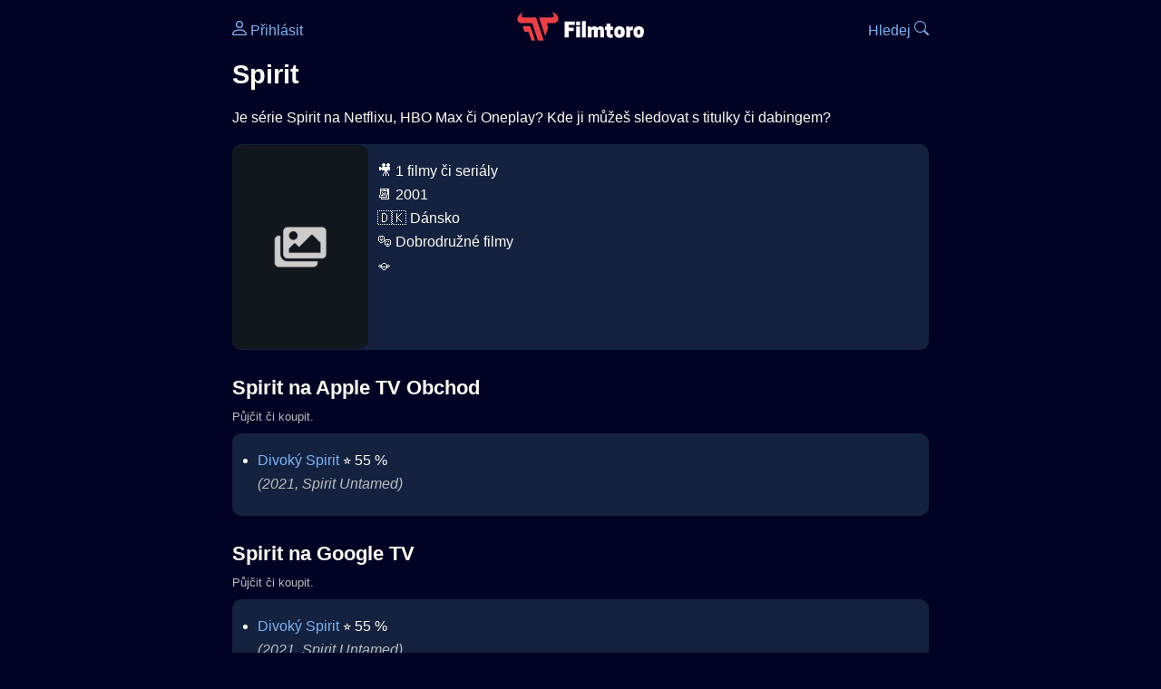

--- FILE ---
content_type: text/html; Charset=utf-8
request_url: https://filmtoro.cz/serie/spirit
body_size: 7986
content:
<!DOCTYPE html>
<html lang="cs">
<head>
	<title>Spirit ▶️ kde sledovat online</title>
	<meta name="Description" content="Je série Spirit na Netflixu, HBO Max či Oneplay? Kde ji můžeš sledovat s titulky či dabingem?">
	<meta charset="UTF-8">
    <meta content="width=device-width, initial-scale=1" name="viewport">
    <meta http-equiv="X-UA-Compatible" content="IE=edge,chrome=1" />
	<meta name="robots" content="index,follow,max-snippet:-1">
	<meta property="og:title" content="Spirit ▶️ kde sledovat online">
	<meta property="og:image" content="">
	<meta property="og:description" content="Je série Spirit na Netflixu, HBO Max či Oneplay? Kde ji můžeš sledovat s titulky či dabingem?">
	<meta property="og:url" content="https://filmtoro.cz/serie/spirit">
	<meta name="twitter:card" content="summary_large_image">
	<meta name="twitter:title" content="Spirit ▶️ kde sledovat online">
	<meta name="twitter:description" content="Je série Spirit na Netflixu, HBO Max či Oneplay? Kde ji můžeš sledovat s titulky či dabingem?">
	<meta name="twitter:image" content="">
	<meta name="twitter:site" content="@filmtorocz">
	<meta property="fb:app_id" content="1667003363532804">
	<meta name="google-site-verification" content="_muLufzs-jSzMM8FRjgrmXzhiWmul-qt-VDzKKRlGeI">
	<meta name="seznam-wmt" content="PiK1QwxixaTkmi6OIMRNWDsKCFwPYhjC" />
	<meta name="theme-color" content="#020324">
	<meta name="background-color" content="#020324">
	<meta name="mobile-web-app-capable" content="yes">
	<meta name="apple-mobile-web-app-status-bar-style" content="black-translucent">
	 
	<link rel="icon" href="https://filmtoro.cz/img/filmtoro/favicon.ico" type="image/x-icon">
	<link rel="shortcut icon" href="https://filmtoro.cz/img/filmtoro/favicon_64.ico">
	<link rel="apple-touch-icon" href="https://filmtoro.cz/img/filmtoro/filmtoro_invert_672.png">
	<link rel="manifest" href="/manifest.json?v=2">
	<link rel="canonical" href="https://filmtoro.cz/serie/spirit">
	<link rel="alternate" type="application/rss+xml" title="Filmtoro RSS" href="https://filmtoro.cz/export/rss.asp" />
	<link rel="stylesheet" href="/css/dark.css?v=202601610">
	
</head>

<body>

<div class="layout">

<div class="left">
<div class="sky">
<ins class="adsbygoogle"
     style="display:block"
     data-ad-client="ca-pub-5935141666329574"
     data-ad-slot="6591630633"
     data-ad-format="auto"
     data-full-width-responsive="true"></ins>
<script>
     (adsbygoogle = window.adsbygoogle || []).push({});
</script>
</div>
</div>

<div class="center">

<div class="container">
	<div id="ssp-zone-262210" class="seznam seznam-mobil" label="szn-des-ad-top-leaderboard"></div>
</div>

<header>
	<div style="float:left;width:25%;padding-top:15px;">
		
			<a href="/prihlaseni"><svg xmlns="http://www.w3.org/2000/svg" width="16" height="16" fill="currentColor" viewBox="0 0 16 16" style="transform: scale(1.3333);"> <path d="M8 8a3 3 0 1 0 0-6 3 3 0 0 0 0 6m2-3a2 2 0 1 1-4 0 2 2 0 0 1 4 0m4 8c0 1-1 1-1 1H3s-1 0-1-1 1-4 6-4 6 3 6 4m-1-.004c-.001-.246-.154-.986-.832-1.664C11.516 10.68 10.289 10 8 10s-3.516.68-4.168 1.332c-.678.678-.83 1.418-.832 1.664z"/></svg>&nbsp;Přihlásit</a>
		
	</div>
	<div style="float:left;width:50%;padding-top:5px;text-align:center;">
		<a href="/"><img src="https://filmtoro.cz/img/filmtoro/filmtoro-logo-red.svg" alt="Filmtoro" title="Filmtoro" width="140" height="32" style="border: 0px;"></a>
	</div>
	<div style="float:left;width:25%;padding-top:15px;text-align:right;">
		<a href="/hledam-film">Hledej&nbsp;<svg xmlns="http://www.w3.org/2000/svg" width="16" height="16" fill="currentColor" viewBox="0 0 16 16"><path d="M11.742 10.344a6.5 6.5 0 1 0-1.397 1.398h-.001q.044.06.098.115l3.85 3.85a1 1 0 0 0 1.415-1.414l-3.85-3.85a1 1 0 0 0-.115-.1zM12 6.5a5.5 5.5 0 1 1-11 0 5.5 5.5 0 0 1 11 0"/></svg></a>
	</div>
	<br clear="all">
</header>

<main>

	
	<h1>Spirit</h1>
	
	<p>Je série Spirit na Netflixu, HBO Max či Oneplay? Kde ji můžeš sledovat s titulky či dabingem?</p>
	<section>
		<img src="https://filmtoro.cz/img2/film/0_poster.png" style="float:left;width:150px;height:225px;margin-right:10px;margin-left:-10px;margin-bottom:0px;" alt="Spirit" title="Spirit">
		<p>
		🎥 1 filmy či seriály<br> 
		📆 2001<br> 
		&#127465;&#127472;&nbsp;Dánsko<br>🎭 Dobrodružné filmy<br>🪐 <br>
		</p>
		<br clear="all">
	</section>
	<hr>
	<h2 >Spirit na Apple TV Obchod</h2><small class="muted" style="position:relative;top:-10px;">Půjčit či koupit.</small>
		<section class="">
	
		<ul>
	<li>
	<figcaption>
	
	<a href="/film/divoky-spirit">Divoký Spirit</a>
	 ⭐️&nbsp;55&nbsp;%&nbsp;

	<br>
	<i class="muted">(2021, Spirit Untamed)</i>
	</figcaption>
	</li></ul>
		</section><hr>
		<h2>Spirit na Google TV</h2><small class="muted" style="position:relative;top:-10px;">Půjčit či koupit.</small>
		<section class="">
		
			<ul>
		<li>
	<figcaption>
	
	<a href="/film/divoky-spirit">Divoký Spirit</a>
	 ⭐️&nbsp;55&nbsp;%&nbsp;

	<br>
	<i class="muted">(2021, Spirit Untamed)</i>
	</figcaption>
	</li>
		</ul>
		</section>
		<hr>
		<section><h2>👯 Podobné</h2><ul><li>
<a href="/serie/an-american-girl">An American Girl</a> <i>(An American Girl)</i>
</li>
<li>
<a href="/serie/angelika">Angelika</a> <i>(Angelique)</i>
</li>
<li>
<a href="/serie/beethoven">Beethoven</a> <i>(Beethoven)</i>
</li>
<li>
<a href="/serie/bella-a-sebastian">Bella a Sebastián</a> <i>(Belle & Sebastian)</i>
</li>
<li>
<a href="/serie/bibi-tina">Bibi & Tina</a> <i>(Bibi & Tina)</i>
</li>
<li>
<a href="/serie/crayon-shin-chan">Crayon Shin-chan</a> <i>(Crayon Shin-chan)</i>
</li>
</ul></section><hr>
	<section>
		<h2>⚙️ Spirit filmy a seriály</h2>
		<p>Potřebuješ výsledky podrobnější, jinak seřazené a s dalšími parametry? Použij 
		<form action="/hledam-film" method="post">
		<input type="hidden" name="special" value="serie">
		<input type="hidden" name="filtr" value="spirit">
		<input type="submit" name="advanced" value="Rozšířené hledání">
		</form>
		<br><br>
	</section>
	<script type="application/ld+json">
	{
	"@context": "https://schema.org",
	"@graph": [
		{
	  	"@type": "Collection",
	  	"image": "",
 		"url": "https://filmtoro.cz/serie/spirit",
	  	"name": "Série Spirit"
		},
		{
		"@context": "https://schema.org",
		"@type": "CollectionPage",
		"name": "Spirit ▶️ kde sledovat online",
		"description": "Je série Spirit na Netflixu, HBO Max či Oneplay? Kde ji můžeš sledovat s titulky či dabingem?.",
		"url": "https://filmtoro.cz/serie/spirit",
		"mainEntity": [
		{"@type": "Movie", "name": "Divoký Spirit", "url": "https://filmtoro.cz/film/divoky-spirit"}
			]
		}
	]
	}
	</script>
	<div class="container">
	<div id="ssp-zone-262219" class="seznam" label="szn-des-ad-bottom-rectangle"></div>
	<div id="ssp-zone-262231" class="seznam" label="szn-mob-ad-bottom-rectangle"></div>
</div>

</main>

<footer class="text-center">
	<p>
	<a href="/">Úvod </a>&nbsp;·&nbsp;
	<a href="/filmy">Filmy</a>&nbsp;·&nbsp;
	<a href="/osoba">Herci</a>&nbsp;·&nbsp;
	<a href="/serie">Série</a>&nbsp;·&nbsp;
	<a href="/blog">Novinky</a>&nbsp;·&nbsp;
	<a href="/vod">Platformy</a>
	</p>
	<p>
	❤️ VOD a streaming © 2015-2026 <a href="/web">Filmtoro</a>
	</p>
</footer>

</div>

<div class="right">
	<div class="sky">
<ins class="adsbygoogle"
     style="display:block"
     data-ad-client="ca-pub-5935141666329574"
     data-ad-slot="5221604990"
     data-ad-format="auto"
     data-full-width-responsive="true"></ins>
<script>
     (adsbygoogle = window.adsbygoogle || []).push({});
</script>
</div>
</div>

</div>

</body>
</html>
<img height="1" width="1" style="display:none;" alt="TP pixel" title="TP pixel" src="https://toplist.cz/count.asp?id=1729418">
<script async src="https://www.googletagmanager.com/gtag/js?id=G-SDQEQ0SGMD"></script>
<script>
  window.dataLayer = window.dataLayer || [];
  function gtag(){dataLayer.push(arguments);}
  gtag('js', new Date());

  gtag('config', 'G-SDQEQ0SGMD');
</script>


		<script async src="https://pagead2.googlesyndication.com/pagead/js/adsbygoogle.js?client=ca-pub-5935141666329574" crossorigin="anonymous"></script>
	

--- FILE ---
content_type: text/html; charset=utf-8
request_url: https://www.google.com/recaptcha/api2/aframe
body_size: 266
content:
<!DOCTYPE HTML><html><head><meta http-equiv="content-type" content="text/html; charset=UTF-8"></head><body><script nonce="adyEv7XKmOoE52LUDpa5Yg">/** Anti-fraud and anti-abuse applications only. See google.com/recaptcha */ try{var clients={'sodar':'https://pagead2.googlesyndication.com/pagead/sodar?'};window.addEventListener("message",function(a){try{if(a.source===window.parent){var b=JSON.parse(a.data);var c=clients[b['id']];if(c){var d=document.createElement('img');d.src=c+b['params']+'&rc='+(localStorage.getItem("rc::a")?sessionStorage.getItem("rc::b"):"");window.document.body.appendChild(d);sessionStorage.setItem("rc::e",parseInt(sessionStorage.getItem("rc::e")||0)+1);localStorage.setItem("rc::h",'1769025959725');}}}catch(b){}});window.parent.postMessage("_grecaptcha_ready", "*");}catch(b){}</script></body></html>